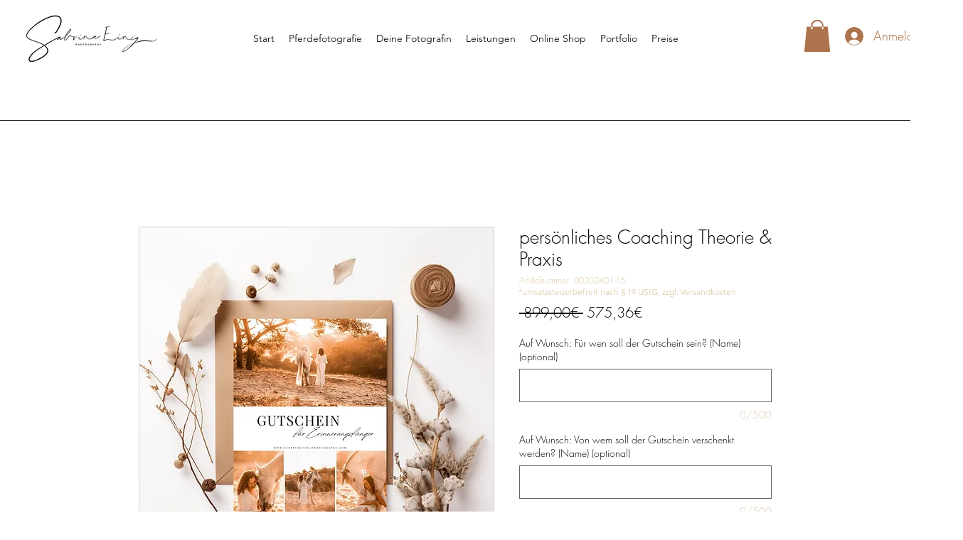

--- FILE ---
content_type: application/javascript
request_url: https://static.parastorage.com/services/wix-thunderbolt/dist/originTrials.3c681624.bundle.min.js
body_size: 86
content:
(()=>{"use strict";if((window.viewerModel?.experiments||{})["specs.thunderbolt.usePrerenderUntilScript"]){const e=document.createElement("meta");e.httpEquiv="origin-trial",e.content="A/VAet/bEjA4ln7DXeiHQE7cBUrzS4f9Qz45yc8fguKgPEio2/c/[base64]",document.head.appendChild(e)}})();
//# sourceMappingURL=https://static.parastorage.com/services/wix-thunderbolt/dist/originTrials.3c681624.bundle.min.js.map